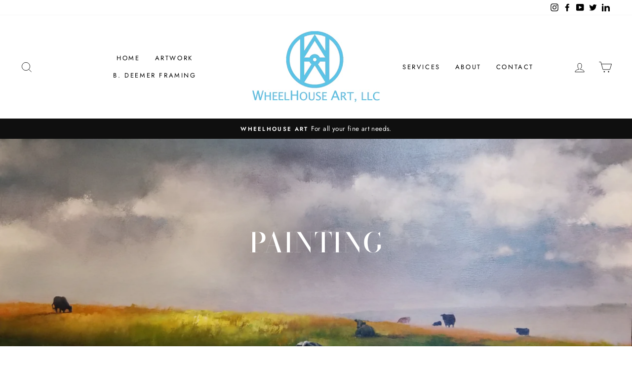

--- FILE ---
content_type: application/x-javascript
request_url: https://app.sealsubscriptions.com/shopify/public/status/shop/wheelhouseart.myshopify.com.js?1768979734
body_size: -157
content:
var sealsubscriptions_settings_updated='1762202459';